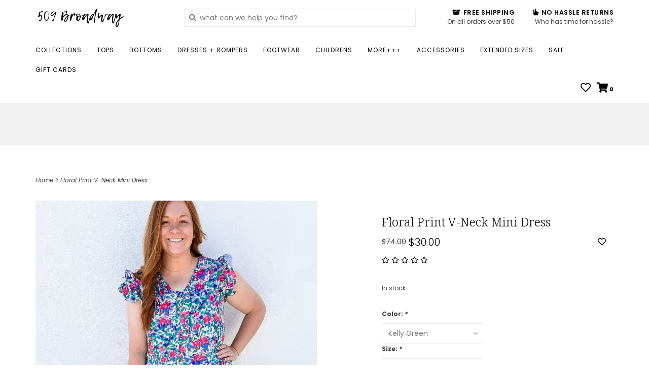

--- FILE ---
content_type: text/html;charset=utf-8
request_url: https://www.509broadway.com/floral-print-v-neck-mini-dress.html
body_size: 9533
content:
<!DOCTYPE html>
<!-- Austin Theme: v.1.2.6 NoAM -->
<!-- ************************** -->
<html lang="en">
  <head>
    <meta charset="utf-8"/>
<!-- [START] 'blocks/head.rain' -->
<!--

  (c) 2008-2026 Lightspeed Netherlands B.V.
  http://www.lightspeedhq.com
  Generated: 19-01-2026 @ 06:03:28

-->
<link rel="canonical" href="https://www.509broadway.com/floral-print-v-neck-mini-dress.html"/>
<link rel="alternate" href="https://www.509broadway.com/index.rss" type="application/rss+xml" title="New products"/>
<meta name="robots" content="noodp,noydir"/>
<meta property="og:url" content="https://www.509broadway.com/floral-print-v-neck-mini-dress.html?source=facebook"/>
<meta property="og:site_name" content="509 Broadway "/>
<meta property="og:title" content="Floral Print V-Neck Mini Dress"/>
<meta property="og:description" content="Shop NEW fashion trends on the go!  Our online boutique has the latest styles to freshen up your closet. Boutique tops, dresses, bottoms, and accessories always"/>
<meta property="og:image" content="https://cdn.shoplightspeed.com/shops/625434/files/55406571/509-broadway-floral-print-v-neck-mini-dress.jpg"/>
<script src="https://ajax.googleapis.com/ajax/libs/jquery/1.9.1/jquery.min.js"></script>
<script src="https://services.elfsight.com/lightspeed/assets/plugins/jquery.instashow.packaged.js"></script>
<script src="https://www.powr.io/powr.js?external-type=lightspeed"></script>
<!--[if lt IE 9]>
<script src="https://cdn.shoplightspeed.com/assets/html5shiv.js?2025-02-20"></script>
<![endif]-->
<!-- [END] 'blocks/head.rain' -->
    <title>Floral Print V-Neck Mini Dress - 509 Broadway </title>
    <meta name="description" content="Shop NEW fashion trends on the go!  Our online boutique has the latest styles to freshen up your closet. Boutique tops, dresses, bottoms, and accessories always" />
    <meta name="keywords" content="509, Broadway, Floral, Print, V-Neck, Mini, Dress, online boutique dress, online boutique dresses, boutique dress, boutique dresses, online boutique top, online boutique tops, boutique top, boutique tops, online boutique, boutique fashion, 509 Broadw" />
    <meta http-equiv="X-UA-Compatible" content="IE=edge">
    <meta name="viewport" content="width=device-width, initial-scale=1.0">
    <meta name="apple-mobile-web-app-capable" content="yes">
    <meta name="apple-mobile-web-app-status-bar-style" content="black">
    
    <link rel="shortcut icon" href="https://cdn.shoplightspeed.com/shops/625434/themes/8322/assets/favicon.ico?20251129163026?v1" type="image/x-icon" />
    <link rel="apple-touch-icon" sizes="180x180" href="https://cdn.shoplightspeed.com/shops/625434/themes/8322/assets/favicon.ico?20251129163026">
    
    <link href='//fonts.googleapis.com/css?family=Poppins:300,300i,400,400i,500,500i,600,600i,700,700i,800,800i' rel='stylesheet' type='text/css'>
    <link href='//fonts.googleapis.com/css?family=Noto%20Serif:300,300i,400,400i,500,500i,600,600i,700,700i,800,800i' rel='stylesheet' type='text/css'>
    <link href='//fonts.googleapis.com/css?family=Noto%20Serif:300,300i,400,400i,500,500i,600,600i,700,700i,800,800i' rel='stylesheet' type='text/css'>
    
    <!--<link rel="stylesheet" href="https://use.fontawesome.com/releases/v5.6.3/css/all.css" integrity="sha384-UHRtZLI+pbxtHCWp1t77Bi1L4ZtiqrqD80Kn4Z8NTSRyMA2Fd33n5dQ8lWUE00s/" crossorigin="anonymous">-->
    
    <link rel="stylesheet" href="https://use.fontawesome.com/releases/v5.15.4/css/all.css">
    
    <script src="https://cdn.shoplightspeed.com/assets/jquery-1-9-1.js?2025-02-20"></script>
    <script src="https://cdn.shoplightspeed.com/assets/jquery-ui-1-10-1.js?2025-02-20"></script>
    <script type="text/javascript" src="https://cdn.shoplightspeed.com/shops/625434/themes/8322/assets/slick.js?2026010215242120201207162957"></script>
    
    <link rel="stylesheet" href="https://cdn.shoplightspeed.com/shops/625434/themes/8322/assets/slick.css?2026010215242120201207162957"/>
    <link rel="stylesheet" href="https://cdn.shoplightspeed.com/shops/625434/themes/8322/assets/slick-theme.css?2026010215242120201207162957"/> 
    <link rel="stylesheet" href="https://cdn.shoplightspeed.com/shops/625434/themes/8322/assets/bootstrap.css?2026010215242120201207162957" />
    <link rel="stylesheet" href="https://cdn.shoplightspeed.com/shops/625434/themes/8322/assets/style.css?2026010215242120201207162957" />    
    <link rel="stylesheet" href="https://cdn.shoplightspeed.com/shops/625434/themes/8322/assets/settings.css?2026010215242120201207162957" />  
    <link rel="stylesheet" href="https://cdn.shoplightspeed.com/assets/gui-2-0.css?2025-02-20" />
    <link rel="stylesheet" href="https://cdn.shoplightspeed.com/assets/gui-responsive-2-0.css?2025-02-20" />   
    <link rel="stylesheet" href="https://cdn.shoplightspeed.com/shops/625434/themes/8322/assets/custom.css?2026010215242120201207162957" />
        
    <script type="text/javascript" src="https://cdn.shoplightspeed.com/shops/625434/themes/8322/assets/instafeed-min.js?2026010215242120201207162957"></script>
    <script type="text/javascript" src="https://cdn.shoplightspeed.com/shops/625434/themes/8322/assets/austin-instafeed.js?2026010215242120201207162957"></script>
   
    <script type="text/javascript" src="https://cdn.shoplightspeed.com/shops/625434/themes/8322/assets/global.js?2026010215242120201207162957"></script>
		<script type="text/javascript" src="https://cdn.shoplightspeed.com/shops/625434/themes/8322/assets/bootstrap.js?2026010215242120201207162957"></script>
    <script type="text/javascript" src="https://cdn.shoplightspeed.com/shops/625434/themes/8322/assets/jcarousel.js?2026010215242120201207162957"></script>
    <script type="text/javascript" src="https://cdn.shoplightspeed.com/assets/gui.js?2025-02-20"></script>
    <script type="text/javascript" src="https://cdn.shoplightspeed.com/assets/gui-responsive-2-0.js?2025-02-20"></script>
    <script type="text/javascript" src="https://cdn.shoplightspeed.com/shops/625434/themes/8322/assets/jquery-countdown-min.js?2026010215242120201207162957"></script>
    <script type="text/javascript" src="https://cdn.shoplightspeed.com/shops/625434/themes/8322/assets/jquery-cookie.js?2026010215242120201207162957"></script>
    <script type="text/javascript" src="https://cdn.shoplightspeed.com/shops/625434/themes/8322/assets/jquery-bpopup-min.js?2026010215242120201207162957"></script>
    
    <script type="text/javascript" src="https://cdn.shoplightspeed.com/shops/625434/themes/8322/assets/share42.js?2026010215242120201207162957"></script> 
        
    <!--[if lt IE 9]>
    <link rel="stylesheet" href="https://cdn.shoplightspeed.com/shops/625434/themes/8322/assets/style-ie.css?2026010215242120201207162957" />
    <![endif]-->
    <link rel="stylesheet" media="print" href="https://cdn.shoplightspeed.com/shops/625434/themes/8322/assets/print-min.css?2026010215242120201207162957" />
    
  </head>
  <body style="background: url('https://cdn.shoplightspeed.com/shops/625434/themes/8322/assets/background-main.png?2026010215242120201207162957') repeat top left;" class="body-main template-product">
    <script>
    	var shopUrl = 'https://www.509broadway.com/';
    </script>
    
        
    
<header>
      
  <div class="navigation container">
    <div class="logo-usp align">
      <ul class="burger vertical">
        <!--<i class="fas fa-bars"></i>-->
        <img src="https://cdn.shoplightspeed.com/themes/8322/assets/hamburger.png" width="25" alt="menu" />
      </ul>

              <div class="vertical logo col-sm-4 col-md-4 col-lg-3">
          <a href="https://www.509broadway.com/" title="509 Broadway | Stay Stylishly Caffeinated | Boutique Style for ALL seasons! ">
            <img src="https://cdn.shoplightspeed.com/shops/625434/themes/8322/assets/logo.png?20251129163026" alt="509 Broadway | Stay Stylishly Caffeinated | Boutique Style for ALL seasons! " />
          </a>
        </div>
            
            <div class="search-form vertical col-xs-12 col-sm-8 col-md-8 col-lg-5 hidden-xs">
        <form action="https://www.509broadway.com/search/" method="get" id="formSearch">
          <input type="text" name="q" autocomplete="off"  value="" placeholder="what can we help you find? "/>
          <span onclick="$('#formSearch').submit();" title="Search"></span>
          <span onclick="$('#formSearch').submit();" class="search-icon"><i class="fas fa-search"></i></span>
      	</form>                                                                                       			
      </div>
            
                  <div class="header-usp-wrap vertical col-xs-12 col-sm-6 col-md-4 col-lg-4 hidden-xs hidden-sm hidden-md">
                <div class="header-usp-1 col-xs-6">
          <span class="header-usp-title"><i class="fa fa-box-open"></i> Free Shipping</span>
          <span class="header-usp-subtext">On all orders over $50</span>
        </div>
                        <div class="header-usp-2 col-xs-6">
          <span class="header-usp-title"><i class="fa fa-hand-peace"></i> No hassle returns</span>
          <span class="header-usp-subtext">Who has time for hassle?</span>
        </div>
              </div>
                </div>
      
        <div class="primary-nav container left">
      <nav class="primary nonbounce desktop vertical left">
        <ul>
          <li class="item search-mobile visible-xs">
            <form action="https://www.509broadway.com/search/" method="get" id="menuSearchMobile">
              <input type="text" name="q" autocomplete="off"  value="" placeholder="what can we help you find? "/>
              <span onclick="$('#menuSearchMobile').submit();" title="Search"></span>
    				</form>
          </li>
                                         <li class="item sub">
            <a class="itemLink" href="https://www.509broadway.com/collections/" title="Collections">Collections</a>
                        <i class="icon-drop fas fa-angle-down"></i>
            <div class="subnav">
                              <div class="sub-cats">
                                    <ul class="subnavList">
                                        <!--<li class="item visible-xs">
                      <a class="itemLink" href="https://www.509broadway.com/collections/" title="Collections">All Collections</a>
                    </li>-->
                                         <li class="subitem">                
                      <a class="subitemLink" href="https://www.509broadway.com/collections/new/" title="NEW!">NEW!</a>
                                          </li>
                                                          </ul>
                </div>
							                          </div>
                      </li>
                     <li class="item sub">
            <a class="itemLink" href="https://www.509broadway.com/tops/" title="Tops">Tops</a>
                        <i class="icon-drop fas fa-angle-down"></i>
            <div class="subnav">
                              <div class="sub-cats">
                                    <ul class="subnavList">
                                        <!--<li class="item visible-xs">
                      <a class="itemLink" href="https://www.509broadway.com/tops/" title="Tops">All Tops</a>
                    </li>-->
                                         <li class="subitem">                
                      <a class="subitemLink" href="https://www.509broadway.com/tops/fashion-tops/" title="Fashion Tops">Fashion Tops</a>
                                          </li>
                                         <li class="subitem">                
                      <a class="subitemLink" href="https://www.509broadway.com/tops/graphic-tees/" title="Graphic Tees">Graphic Tees</a>
                                          </li>
                                         <li class="subitem">                
                      <a class="subitemLink" href="https://www.509broadway.com/tops/sweaters-cardigans/" title="Sweaters + Cardigans">Sweaters + Cardigans</a>
                                          </li>
                                         <li class="subitem">                
                      <a class="subitemLink" href="https://www.509broadway.com/tops/outerwear/" title="Outerwear">Outerwear</a>
                       
                      <i class="icon-drop fas fa-angle-down"></i>
                      <div class="subnav visible-xs">
                      	<ul class="subnavList">
                                                    <!--<li class="item visible-xs">
                            <a class="itemLink" href="https://www.509broadway.com/tops/outerwear/" title="Outerwear">All Outerwear</a>
                          </li>-->
                                                                               <li class="subitem">                
                            <a class="subitemLink" href="https://www.509broadway.com/tops/outerwear/jackets/" title="Jackets">Jackets</a>
                          </li>
                                                     <li class="subitem">                
                            <a class="subitemLink" href="https://www.509broadway.com/tops/outerwear/kimonos/" title="Kimonos">Kimonos</a>
                          </li>
                                                     <li class="subitem">                
                            <a class="subitemLink" href="https://www.509broadway.com/tops/outerwear/pullover-sweatshirt/" title="Pullover/Sweatshirt">Pullover/Sweatshirt</a>
                          </li>
                                                                            </ul>
                      </div>
                                          </li>
                                         <li class="subitem">                
                      <a class="subitemLink" href="https://www.509broadway.com/tops/basics/" title="Basics">Basics</a>
                                          </li>
                                         <li class="subitem">                
                      <a class="subitemLink" href="https://www.509broadway.com/tops/tanks-camis-bralettes/" title="Tanks + Camis + Bralettes">Tanks + Camis + Bralettes</a>
                                          </li>
                                                          </ul>
                </div>
							                          </div>
                      </li>
                     <li class="item sub">
            <a class="itemLink" href="https://www.509broadway.com/bottoms/" title="Bottoms">Bottoms</a>
                        <i class="icon-drop fas fa-angle-down"></i>
            <div class="subnav">
                              <div class="sub-cats">
                                    <ul class="subnavList">
                                        <!--<li class="item visible-xs">
                      <a class="itemLink" href="https://www.509broadway.com/bottoms/" title="Bottoms">All Bottoms</a>
                    </li>-->
                                         <li class="subitem">                
                      <a class="subitemLink" href="https://www.509broadway.com/bottoms/denim/" title="Denim">Denim</a>
                                          </li>
                                         <li class="subitem">                
                      <a class="subitemLink" href="https://www.509broadway.com/bottoms/shorts/" title="Shorts">Shorts</a>
                                          </li>
                                         <li class="subitem">                
                      <a class="subitemLink" href="https://www.509broadway.com/bottoms/everything-else/" title="Everything Else">Everything Else</a>
                                          </li>
                                         <li class="subitem">                
                      <a class="subitemLink" href="https://www.509broadway.com/bottoms/loungewear/" title="Loungewear">Loungewear</a>
                                          </li>
                                                          </ul>
                </div>
							                          </div>
                      </li>
                     <li class="item sub">
            <a class="itemLink" href="https://www.509broadway.com/dresses-rompers/" title="Dresses + Rompers">Dresses + Rompers</a>
                        <i class="icon-drop fas fa-angle-down"></i>
            <div class="subnav">
                              <div class="sub-cats">
                                    <ul class="subnavList">
                                        <!--<li class="item visible-xs">
                      <a class="itemLink" href="https://www.509broadway.com/dresses-rompers/" title="Dresses + Rompers">All Dresses + Rompers</a>
                    </li>-->
                                         <li class="subitem">                
                      <a class="subitemLink" href="https://www.509broadway.com/dresses-rompers/dresses/" title="Dresses">Dresses</a>
                                          </li>
                                         <li class="subitem">                
                      <a class="subitemLink" href="https://www.509broadway.com/dresses-rompers/rompers-jumpsuits/" title="Rompers/Jumpsuits">Rompers/Jumpsuits</a>
                                          </li>
                                                          </ul>
                </div>
							                          </div>
                      </li>
                     <li class="item sub">
            <a class="itemLink" href="https://www.509broadway.com/footwear/" title="Footwear">Footwear</a>
                        <i class="icon-drop fas fa-angle-down"></i>
            <div class="subnav">
                              <div class="sub-cats">
                                    <ul class="subnavList">
                                        <!--<li class="item visible-xs">
                      <a class="itemLink" href="https://www.509broadway.com/footwear/" title="Footwear">All Footwear</a>
                    </li>-->
                                         <li class="subitem">                
                      <a class="subitemLink" href="https://www.509broadway.com/footwear/booties/" title="Booties">Booties</a>
                                          </li>
                                         <li class="subitem">                
                      <a class="subitemLink" href="https://www.509broadway.com/footwear/dressy/" title="Dressy">Dressy</a>
                                          </li>
                                         <li class="subitem">                
                      <a class="subitemLink" href="https://www.509broadway.com/footwear/casual/" title="Casual">Casual</a>
                                          </li>
                                         <li class="subitem">                
                      <a class="subitemLink" href="https://www.509broadway.com/footwear/sandals/" title="Sandals">Sandals</a>
                                          </li>
                                                          </ul>
                </div>
							                          </div>
                      </li>
                     <li class="item sub">
            <a class="itemLink" href="https://www.509broadway.com/childrens/" title="Childrens">Childrens</a>
                        <i class="icon-drop fas fa-angle-down"></i>
            <div class="subnav">
                              <div class="sub-cats">
                                    <ul class="subnavList">
                                        <!--<li class="item visible-xs">
                      <a class="itemLink" href="https://www.509broadway.com/childrens/" title="Childrens">All Childrens</a>
                    </li>-->
                                         <li class="subitem">                
                      <a class="subitemLink" href="https://www.509broadway.com/childrens/girls/" title="Girls">Girls</a>
                       
                      <i class="icon-drop fas fa-angle-down"></i>
                      <div class="subnav visible-xs">
                      	<ul class="subnavList">
                                                    <!--<li class="item visible-xs">
                            <a class="itemLink" href="https://www.509broadway.com/childrens/girls/" title="Girls">All Girls</a>
                          </li>-->
                                                                               <li class="subitem">                
                            <a class="subitemLink" href="https://www.509broadway.com/childrens/girls/girls-clothing/" title="Girls Clothing">Girls Clothing</a>
                          </li>
                                                     <li class="subitem">                
                            <a class="subitemLink" href="https://www.509broadway.com/childrens/girls/girls-accessories/" title="Girls Accessories">Girls Accessories</a>
                          </li>
                                                                            </ul>
                      </div>
                                          </li>
                                         <li class="subitem">                
                      <a class="subitemLink" href="https://www.509broadway.com/childrens/baby/" title="Baby">Baby</a>
                       
                      <i class="icon-drop fas fa-angle-down"></i>
                      <div class="subnav visible-xs">
                      	<ul class="subnavList">
                                                    <!--<li class="item visible-xs">
                            <a class="itemLink" href="https://www.509broadway.com/childrens/baby/" title="Baby">All Baby</a>
                          </li>-->
                                                                               <li class="subitem">                
                            <a class="subitemLink" href="https://www.509broadway.com/childrens/baby/baby-clothing/" title="Baby Clothing">Baby Clothing</a>
                          </li>
                                                     <li class="subitem">                
                            <a class="subitemLink" href="https://www.509broadway.com/childrens/baby/baby-accessories/" title="Baby Accessories">Baby Accessories</a>
                          </li>
                                                                            </ul>
                      </div>
                                          </li>
                                         <li class="subitem">                
                      <a class="subitemLink" href="https://www.509broadway.com/childrens/toys/" title="Toys">Toys</a>
                                          </li>
                                         <li class="subitem">                
                      <a class="subitemLink" href="https://www.509broadway.com/childrens/books/" title="Books">Books</a>
                                          </li>
                                         <li class="subitem">                
                      <a class="subitemLink" href="https://www.509broadway.com/childrens/warmies/" title="Warmies">Warmies</a>
                                          </li>
                                                          </ul>
                </div>
							                          </div>
                      </li>
                     <li class="item sub">
            <a class="itemLink" href="https://www.509broadway.com/more/" title="More+++">More+++</a>
                        <i class="icon-drop fas fa-angle-down"></i>
            <div class="subnav">
                              <div class="sub-cats">
                                    <ul class="subnavList">
                                        <!--<li class="item visible-xs">
                      <a class="itemLink" href="https://www.509broadway.com/more/" title="More+++">All More+++</a>
                    </li>-->
                                         <li class="subitem">                
                      <a class="subitemLink" href="https://www.509broadway.com/more/drinkware/" title="Drinkware">Drinkware</a>
                                          </li>
                                         <li class="subitem">                
                      <a class="subitemLink" href="https://www.509broadway.com/more/books-stationary/" title="Books/Stationary">Books/Stationary</a>
                                          </li>
                                         <li class="subitem">                
                      <a class="subitemLink" href="https://www.509broadway.com/more/candles/" title="Candles">Candles</a>
                                          </li>
                                         <li class="subitem">                
                      <a class="subitemLink" href="https://www.509broadway.com/more/bath-beauty/" title="Bath/Beauty">Bath/Beauty</a>
                                          </li>
                                         <li class="subitem">                
                      <a class="subitemLink" href="https://www.509broadway.com/more/coffee-tea/" title="Coffee + Tea">Coffee + Tea</a>
                                          </li>
                                         <li class="subitem">                
                      <a class="subitemLink" href="https://www.509broadway.com/more/gift/" title="Gift">Gift</a>
                                          </li>
                                         <li class="subitem">                
                      <a class="subitemLink" href="https://www.509broadway.com/more/home-decor/" title="Home + Decor">Home + Decor</a>
                                          </li>
                                                          </ul>
                </div>
							                          </div>
                      </li>
                     <li class="item sub">
            <a class="itemLink" href="https://www.509broadway.com/accessories/" title="Accessories">Accessories</a>
                        <i class="icon-drop fas fa-angle-down"></i>
            <div class="subnav">
                              <div class="sub-cats">
                                    <ul class="subnavList">
                                        <!--<li class="item visible-xs">
                      <a class="itemLink" href="https://www.509broadway.com/accessories/" title="Accessories">All Accessories</a>
                    </li>-->
                                         <li class="subitem">                
                      <a class="subitemLink" href="https://www.509broadway.com/accessories/cold-weather-gear/" title="Cold Weather Gear">Cold Weather Gear</a>
                                          </li>
                                         <li class="subitem">                
                      <a class="subitemLink" href="https://www.509broadway.com/accessories/hats/" title="Hats">Hats</a>
                                          </li>
                                         <li class="subitem">                
                      <a class="subitemLink" href="https://www.509broadway.com/accessories/phone/" title="Phone">Phone</a>
                                          </li>
                                         <li class="subitem">                
                      <a class="subitemLink" href="https://www.509broadway.com/accessories/belts/" title="Belts">Belts</a>
                                          </li>
                                         <li class="subitem">                
                      <a class="subitemLink" href="https://www.509broadway.com/accessories/bags/" title="Bags">Bags</a>
                                          </li>
                                         <li class="subitem">                
                      <a class="subitemLink" href="https://www.509broadway.com/accessories/wallets-clutches/" title="Wallets + Clutches">Wallets + Clutches</a>
                                          </li>
                                         <li class="subitem">                
                      <a class="subitemLink" href="https://www.509broadway.com/accessories/hair/" title="Hair">Hair</a>
                                          </li>
                                                          </ul>
                </div>
							                          </div>
                      </li>
                     <li class="item">
            <a class="itemLink" href="https://www.509broadway.com/extended-sizes/" title="Extended Sizes">Extended Sizes</a>
                      </li>
                     <li class="item sub">
            <a class="itemLink" href="https://www.509broadway.com/sale/" title="Sale">Sale</a>
                        <i class="icon-drop fas fa-angle-down"></i>
            <div class="subnav">
                              <div class="sub-cats">
                                    <ul class="subnavList">
                                        <!--<li class="item visible-xs">
                      <a class="itemLink" href="https://www.509broadway.com/sale/" title="Sale">All Sale</a>
                    </li>-->
                                         <li class="subitem">                
                      <a class="subitemLink" href="https://www.509broadway.com/sale/last-chance-20-off/" title="Last Chance 20% Off">Last Chance 20% Off</a>
                       
                      <i class="icon-drop fas fa-angle-down"></i>
                      <div class="subnav visible-xs">
                      	<ul class="subnavList">
                                                    <!--<li class="item visible-xs">
                            <a class="itemLink" href="https://www.509broadway.com/sale/last-chance-20-off/" title="Last Chance 20% Off">All Last Chance 20% Off</a>
                          </li>-->
                                                                               <li class="subitem">                
                            <a class="subitemLink" href="https://www.509broadway.com/sale/last-chance-20-off/small/" title="Small">Small</a>
                          </li>
                                                     <li class="subitem">                
                            <a class="subitemLink" href="https://www.509broadway.com/sale/last-chance-20-off/medium/" title="Medium">Medium</a>
                          </li>
                                                     <li class="subitem">                
                            <a class="subitemLink" href="https://www.509broadway.com/sale/last-chance-20-off/large/" title="Large">Large</a>
                          </li>
                                                     <li class="subitem">                
                            <a class="subitemLink" href="https://www.509broadway.com/sale/last-chance-20-off/xl-3xl/" title="XL-3XL">XL-3XL</a>
                          </li>
                                                                            </ul>
                      </div>
                                          </li>
                                         <li class="subitem">                
                      <a class="subitemLink" href="https://www.509broadway.com/sale/sale-tops/" title="Sale Tops">Sale Tops</a>
                                          </li>
                                         <li class="subitem">                
                      <a class="subitemLink" href="https://www.509broadway.com/sale/sale-shoes/" title="Sale Shoes">Sale Shoes</a>
                                          </li>
                                         <li class="subitem">                
                      <a class="subitemLink" href="https://www.509broadway.com/sale/sale-bottoms/" title="Sale Bottoms">Sale Bottoms</a>
                                          </li>
                                         <li class="subitem">                
                      <a class="subitemLink" href="https://www.509broadway.com/sale/sale-dresses/" title="Sale Dresses">Sale Dresses</a>
                                          </li>
                                         <li class="subitem">                
                      <a class="subitemLink" href="https://www.509broadway.com/sale/sale-bags-wallets/" title="Sale Bags + Wallets">Sale Bags + Wallets</a>
                                          </li>
                                         <li class="subitem">                
                      <a class="subitemLink" href="https://www.509broadway.com/sale/sale-jumpsuits-rompers/" title="Sale Jumpsuits/Rompers">Sale Jumpsuits/Rompers</a>
                                          </li>
                                         <li class="subitem">                
                      <a class="subitemLink" href="https://www.509broadway.com/sale/sale-extras/" title="Sale Extras">Sale Extras</a>
                                          </li>
                                         <li class="subitem">                
                      <a class="subitemLink" href="https://www.509broadway.com/sale/childrens-sale/" title="Children&#039;s Sale">Children&#039;s Sale</a>
                                          </li>
                                                          </ul>
                </div>
							                          </div>
                      </li>
                                                            <li class="item">
            <a class="itemLink" href="https://www.509broadway.com/buy-gift-card/" title="Gift cards">Gift cards</a>
          </li>
                            </ul>
        <i class="icon-remove fas fa-times"></i>
      </nav>
       

      <div class="cart-acct-wrap right">
              <ul class="cart-acct"> 
                              <li>
            <a href="https://www.509broadway.com/account/wishlist/" title="My wishlist" class="my-wishlist">
              <i class="far fa-heart"></i>
            </a>
          </li>
                    <li>
            <a href="https://www.509broadway.com/cart/" title="Cart" class="cart"> 
              <i class="fas fa-shopping-cart"></i><span class="bag-count">0</span>
            </a>
          </li>
        </ul>
              </div>
    </div>
        
  </div>
              <div class="header-usp-wrap-mobile hidden-lg text-center">
                <div class="header-usp-1 col-xs-6">
          <span class="header-usp-title"><i class="fa fa-box-open"></i> Free Shipping</span>
          <span class="header-usp-subtext">On all orders over $50</span>
        </div>
                        <div class="header-usp-2 col-xs-6">
          <span class="header-usp-title"><i class="fa fa-hand-peace"></i> No hassle returns</span>
          <span class="header-usp-subtext">Who has time for hassle?</span>
        </div>
              </div>
              </header>

<div class="search-form mobile visible-xs">
  <div class="container">
    <form action="https://www.509broadway.com/search/" method="get" id="formSearchMobile">
      <input type="text" name="q" autocomplete="off"  value="" placeholder="what can we help you find? "/>
      <span onclick="$('#formSearchMobile').submit();" title="Search"></span>
      <span class="search-icon"><i class="fas fa-search"></i></span>
    </form>                                                                                       </div>
</div>
    
<div itemscope itemtype="http://schema.org/BreadcrumbList">
	<div itemprop="itemListElement" itemscope itemtype="http://schema.org/ListItem">
    <a itemprop="item" href="https://www.509broadway.com/"><span itemprop="name" content="Home"></span></a>
    <meta itemprop="position" content="1" />
  </div>
    	<div itemprop="itemListElement" itemscope itemtype="http://schema.org/ListItem">
      <a itemprop="item" href="https://www.509broadway.com/floral-print-v-neck-mini-dress.html"><span itemprop="name" content="Floral Print V-Neck Mini Dress"></span></a>
      <meta itemprop="position" content="2" />
    </div>
  </div>

<div itemscope itemtype="https://schema.org/Product">
 <meta itemprop="name" content="509 Broadway Floral Print V-Neck Mini Dress">
 <meta itemprop="url" content="https://www.509broadway.com/floral-print-v-neck-mini-dress.html">
 <meta itemprop="brand" content="509 Broadway" />  <meta itemprop="image" content="https://cdn.shoplightspeed.com/shops/625434/files/55406571/300x250x2/509-broadway-floral-print-v-neck-mini-dress.jpg" /> 
    <div itemprop="offers" itemscope itemtype="https://schema.org/Offer">
 <meta itemprop="priceCurrency" content="USD">
 <meta itemprop="price" content="30.00" />
 <meta itemprop="itemCondition" itemtype="https://schema.org/OfferItemCondition" content="https://schema.org/NewCondition"/>
 	 <meta itemprop="availability" content="https://schema.org/InStock"/>
 <meta itemprop="inventoryLevel" content="1" />
  <meta itemprop="url" content="https://www.509broadway.com/floral-print-v-neck-mini-dress.html" /> </div>
  </div>
    
    <div class="wrapper">
                              	
<div class="promo-banner text-center">
        <div class="container">
      <div class="promo-content">
        <h2></h2>
        <span></span>
              </div>
  	</div>
    </div>
            <div class="container content">
                <div class="product-header row">
  <div class="breadcrumbs col-sm-6 col-md-6 ">
    <a href="https://www.509broadway.com/" title="Home">Home</a>

        > <a href="https://www.509broadway.com/floral-print-v-neck-mini-dress.html">Floral Print V-Neck Mini Dress</a>
    	</div> 
</div>
<div class="product-wrap row">
  <div class="product-img col-sm-6 col-md-6">
    <div class="zoombox enabled">
      <div class="images"> 
       
                <a class="zoom first" data-image-id="55406571">             
                                	            <img src="https://cdn.shoplightspeed.com/shops/625434/files/55406571/800x1024x1/509-broadway-floral-print-v-neck-mini-dress.jpg" alt="509 Broadway Floral Print V-Neck Mini Dress">                              </a> 
                <a class="zoom" data-image-id="55406572">             
                                	            <img src="https://cdn.shoplightspeed.com/shops/625434/files/55406572/800x1024x1/509-broadway-floral-print-v-neck-mini-dress.jpg" alt="509 Broadway Floral Print V-Neck Mini Dress">                              </a> 
                <a class="zoom" data-image-id="55406575">             
                                	            <img src="https://cdn.shoplightspeed.com/shops/625434/files/55406575/800x1024x1/509-broadway-floral-print-v-neck-mini-dress.jpg" alt="509 Broadway Floral Print V-Neck Mini Dress">                              </a> 
                <a class="zoom" data-image-id="55406578">             
                                	            <img src="https://cdn.shoplightspeed.com/shops/625434/files/55406578/800x1024x1/509-broadway-floral-print-v-neck-mini-dress.jpg" alt="509 Broadway Floral Print V-Neck Mini Dress">                              </a> 
              </div>
      
      <div class="thumbs row">
                <div class="col-xs-3 col-sm-4 col-md-4">
          <a data-image-id="55406571">
                                      	              <img src="https://cdn.shoplightspeed.com/shops/625434/files/55406571/156x230x1/509-broadway-floral-print-v-neck-mini-dress.jpg" alt="509 Broadway Floral Print V-Neck Mini Dress" title="509 Broadway Floral Print V-Neck Mini Dress"/>                                    </a>
        </div>
                <div class="col-xs-3 col-sm-4 col-md-4">
          <a data-image-id="55406572">
                                      	              <img src="https://cdn.shoplightspeed.com/shops/625434/files/55406572/156x230x1/509-broadway-floral-print-v-neck-mini-dress.jpg" alt="509 Broadway Floral Print V-Neck Mini Dress" title="509 Broadway Floral Print V-Neck Mini Dress"/>                                    </a>
        </div>
                <div class="col-xs-3 col-sm-4 col-md-4">
          <a data-image-id="55406575">
                                      	              <img src="https://cdn.shoplightspeed.com/shops/625434/files/55406575/156x230x1/509-broadway-floral-print-v-neck-mini-dress.jpg" alt="509 Broadway Floral Print V-Neck Mini Dress" title="509 Broadway Floral Print V-Neck Mini Dress"/>                                    </a>
        </div>
                <div class="col-xs-3 col-sm-4 col-md-4">
          <a data-image-id="55406578">
                                      	              <img src="https://cdn.shoplightspeed.com/shops/625434/files/55406578/156x230x1/509-broadway-floral-print-v-neck-mini-dress.jpg" alt="509 Broadway Floral Print V-Neck Mini Dress" title="509 Broadway Floral Print V-Neck Mini Dress"/>                                    </a>
        </div>
              </div>  
    </div>
  </div>
 
  <div class="product-info col-sm-6 col-md-5 col-md-offset-1">
    <div class="page-title row">
      <div class="col-xs-12">
        <h1 class="product-page">          Floral Print V-Neck Mini Dress </h1> 
      </div> 
    </div>
      
    
      
      <div class="product-price row">
        <div id="price-wrap" class="price-wrap col-xs-9"> 
                    <span class="old-price">$74.00</span>
                    <span class="price" style="line-height: 30px;">$30.00
                       
                 	</div>
        <div class="product-wishlist col-xs-3 text-right">
        	<a href="https://www.509broadway.com/account/wishlistAdd/57197767/?variant_id=94749028" title="Add to wishlist"><i class="far fa-heart"></i></a>
        </div>
      </div>
            <div class="product-reviews row">
        <div class="col-xs-12 reviews-wrap">
          <div class="stars">
                          <i class="far fa-star"></i>
              <i class="far fa-star"></i>
              <i class="far fa-star"></i>
              <i class="far fa-star"></i>
              <i class="far fa-star"></i>
                      </div>
          
                  </div>
      </div>
                  	          <div class="availability">
                                        <span class="in-stock">In stock</span>
                                      </div>
              <form class="product-form" action="https://www.509broadway.com/cart/add/94749028/" id=
          "product_configure_form" method="post">
                <div class="product-option row">
          <div class="col-md-12">
            <input type="hidden" name="bundle_id" id="product_configure_bundle_id" value="">
<div class="product-configure">
  <div class="product-configure-options" aria-label="Select an option of the product. This will reload the page to show the new option." role="region">
    <div class="product-configure-options-option">
      <label for="product_configure_option_color">Color: <em aria-hidden="true">*</em></label>
      <select name="matrix[color]" id="product_configure_option_color" onchange="document.getElementById('product_configure_form').action = 'https://www.509broadway.com/product/matrix/57197767/'; document.getElementById('product_configure_form').submit();" aria-required="true">
        <option value="Kelly+Green" selected="selected">Kelly Green</option>
      </select>
      <div class="product-configure-clear"></div>
    </div>
    <div class="product-configure-options-option">
      <label for="product_configure_option_size">Size: <em aria-hidden="true">*</em></label>
      <select name="matrix[size]" id="product_configure_option_size" onchange="document.getElementById('product_configure_form').action = 'https://www.509broadway.com/product/matrix/57197767/'; document.getElementById('product_configure_form').submit();" aria-required="true">
        <option value="Medium" selected="selected">Medium</option>
        <option value="Large">Large</option>
      </select>
      <div class="product-configure-clear"></div>
    </div>
  </div>
<input type="hidden" name="matrix_non_exists" value="">
</div>

          </div>
        </div>
        
                        
        <div class="add-cart row">
          <div class="cart col-sm-12"> 
            <div class="cart">
                            <input type="text" name="quantity" value="1" />
              <div class="change">
                <a href="javascript:;" onclick="updateQuantity('up');" class="up">+</a>
                <a href="javascript:;" onclick="updateQuantity('down');" class="down">-</a>
              </div>
              <a href="javascript:;" onclick="$('#product_configure_form').submit();" class="btn" title="Add to cart" >
                <span>Add to cart</span>
              </a>
                          </div>
          </div>
        </div>
      </form>
                  <div class="product-usp-wrap row">
        <div class="product-usp-1 col-xs-6">
          <span class="product-usp-title"><i class="fa fa-shipping-fast"></i> Ship it today?</span>
          <span class="product-usp-subtext">Order by 1:00pm, Mon-Fri</span>
        </div>
        <div class="product-usp-2 col-xs-6">
          <span class="product-usp-title"><i class="fa fa-shopping-bag"></i> Free sameday pickup</span>
          <span class="product-usp-subtext">Order by 4pm, Mon-Sat</span>
        </div>
      </div>
                

    <div class="product-tabs row">
      <div class="tabs col-xs-12">
        <ul>
          <li class="active information"><a rel="info" href="#">Details</a></li>
          <li class="reviews"><a rel="reviews" href="#">Reviews <small>(0)</small></a></li>                    <li class="size-guides"><a rel="size-guides" href="#">Size guide</a></li>        </ul>
      </div>                    
      <div class="tabsPages">
        <div class="page info active">
                  
          
                    <div class="clearfix"></div>
          
          
          
                    
        </div>
        
        <div class="page reviews">
                    
          <div class="bottom">
            <div class="right">
              <a href="https://www.509broadway.com/account/review/57197767/">+ Add your review</a>
            </div>
                      </div>          
        </div>
        
        <div class="page size-guides">
          <div class="size-guide-content"></div>
        </div>
        
      </div>
    </div>
        <div class="cs-widget row">
      <div class="col-xs-12">
        <div class="cs-widget-wrap">
          <div class="cs-widget-top align">
            <div class="cs-widget-icon vertical col-xs-2 text-center"><img src="https://cdn.shoplightspeed.com/shops/625434/themes/8322/assets/customer-serv.png?20251129163026" alt="Ho Hassle Returns" /></div>
            <div class="cs-widget-text vertical col-xs-10">
              <h5>Ho Hassle Returns</h5>
              <span>Not happy with your purchase? Ship it back to us for a refund.</span>
            </div>
          </div>
          <div class="cs-widget-bottom">
            <span>Have questions? <a href="/service">Chat with an expert now <i class="fas fa-angle-right"></i></a></span>
          </div>
        </div>
      </div>
    </div>
      </div>
</div>
<div class="product-actions row">
    <div class="social-media col-xs-12 col-sm-4">
    <div class="share42init"  data-url="https://www.509broadway.com/floral-print-v-neck-mini-dress.html" data-image="https://cdn.shoplightspeed.com/shops/625434/files/55406571/300x250x2/509-broadway-floral-print-v-neck-mini-dress.jpg" ></div>
  </div>
    <div class="col-sm-8 col-xs-12 text-right">
    <div class="tags-actions">      
      <div class="actions right">
        <a href="https://www.509broadway.com/account/wishlistAdd/57197767/?variant_id=94749028" title="Add to wishlist">Add to wishlist</a> / 
        <a href="https://www.509broadway.com/compare/add/94749028/" title="Add to comparison">
          Add to comparison
        </a>
              </div>
          </div>
  </div>    
</div> 

   
  


<script src="https://cdn.shoplightspeed.com/shops/625434/themes/8322/assets/jquery-zoom-min.js?2026010215242120201207162957" type="text/javascript"></script><script type="text/javascript">
function updateQuantity(way){
    var quantity = parseInt($('.cart input').val());

    if (way == 'up'){
        if (quantity < 1){
            quantity++;
        } else {
            quantity = 1;
        }
    } else {
        if (quantity > 1){
            quantity--;
        } else {
            quantity = 1;
        }
    }

    $('.cart input').val(quantity);
}
</script>
<script type="text/javascript">
		var sizeGuideUrl = 'size-guides';
    if (location.protocol == 'https:') {
      shopUrl = shopUrl.replace('http:', 'https:');
    }
    $.get(shopUrl + 'service/' + sizeGuideUrl + '?format=json', function(data) {
      $('.tabsPages .size-guides .size-guide-content').html(data.textpage.content);
    });
</script>

<!-- Klaviyo browse activity: https://help.klaviyo.com/hc/en-us/articles/115005082927 -->
      </div>
      
      

<div id="footerNewsletter" class="footer-newsletter">
  <div class="container">
    <div class="newsletter-wrap row align">
      <div class="col-xs-12 col-md-6 vertical">
        <span class="title">Stay stylishly caffeinated and Sign up for our newsletter</span>
      </div>
      <div class="col-xs-12 col-md-6 vertical">
        <form id="formNewsletterBottom" action="https://www.509broadway.com/account/newsletter/" method="post">
          <input type="hidden" name="key" value="9a9139e97be784c19ff9c3112bf72464" />
          <input type="text" name="email" id="formNewsletterEmail" value="" placeholder="E-mail"/>
          <a class="btn" href="#" onclick="$('#formNewsletterBottom').submit(); return false;" title="Subscribe" ><span>Subscribe</span></a>
        </form>
      </div>
    </div>
  </div>
</div>

<footer>
  <div class="container">
    <div class="align footer-main row">
      <div class="links col-xs-12 col-sm-7 col-md-8 vertical">
        <div class="links-head first col-xs-12 col-sm-4 col-md-3">
            <label class="footercollapse" for="_1">
                            <h4>Customer service</h4>
                            <i class="fas fa-angle-down"></i>
          	</label>
            <input class="footercollapse_input hidden-md hidden-lg hidden-sm" id="_1" type="checkbox">
            <div class="list">
              <ul class="no-underline no-list-style">
                                <li><a href="https://www.509broadway.com/service/#faq">FAQ</a></li>    
                                  <li><a href="https://www.509broadway.com/service/about/" title=" The 509 Broadway Story " > The 509 Broadway Story </a>
                  </li>
                                    <li><a href="https://www.509broadway.com/service/general-terms-conditions/" title="General terms &amp; conditions" >General terms &amp; conditions</a>
                  </li>
                                    <li><a href="https://www.509broadway.com/service/privacy-policy/" title="Privacy policy" >Privacy policy</a>
                  </li>
                                    <li><a href="https://www.509broadway.com/service/payment-methods/" title="Payment methods" >Payment methods</a>
                  </li>
                                    <li><a href="https://www.509broadway.com/service/shipping-returns/" title="Shipping &amp; returns" >Shipping &amp; returns</a>
                  </li>
                                    <li><a href="https://www.509broadway.com/service/store-hours/" title="Store Hours" >Store Hours</a>
                  </li>
                                    <li><a href="https://www.509broadway.com/service/contact-us/" title="Contact Us" >Contact Us</a>
                  </li>
                                    <li><a href="https://www.509broadway.com/service/special-events/" title="Special Events" >Special Events</a>
                  </li>
                                    <li><a href="https://www.509broadway.com/service/menu/" title="MENU" >MENU</a>
                  </li>
                                                </ul>
            </div> 
        </div>     
				        <div class="links-head col-xs-12 col-sm-4 col-md-3">
      		<label class="footercollapse" for="_2">
                          	<h4>Products</h4>
                            <i class="fas fa-angle-down"></i>
          </label>
                <input class="footercollapse_input hidden-md hidden-lg hidden-sm" id="_2" type="checkbox">
                <div class="list">
          <ul>
                        <li><a href="https://www.509broadway.com/collection/" title="All products">All products</a></li>
            <li><a href="https://www.509broadway.com/collection/?sort=newest" title="New products">New products</a></li>
            <li><a href="https://www.509broadway.com/collection/offers/" title="Sales">Sales</a></li>
                                                <li><a href="https://www.509broadway.com/index.rss" title="RSS feed">RSS feed</a></li>
                    </ul>
        </div>
        </div>
				        <div class="links-head col-xs-12 col-sm-4 col-md-3">
          <label class="footercollapse" for="_3">
            	  
            	<h4>My account</h4>
                            <i class="fas fa-angle-down"></i>
          </label>
          <input class="footercollapse_input hidden-md hidden-lg hidden-sm" id="_3" type="checkbox">
          <div class="list">
          <ul>
                                    <li><a href="https://www.509broadway.com/account/" title="Register">Register</a></li>
                        <li><a href="https://www.509broadway.com/account/orders/" title="My orders">My orders</a></li>
                        <li><a href="https://www.509broadway.com/account/wishlist/" title="My wishlist">My wishlist</a></li>
                                  </ul>
        </div>
        </div>
        <div class="links-head col-xs-12 hidden-sm col-md-3">
             <label class="footercollapse" for="_4">
                
               <h4>Get in touch</h4>
                               <i class="fas fa-angle-down"></i>	
          	 </label>
             <input class="footercollapse_input hidden-md hidden-lg hidden-sm" id="_4" type="checkbox">
            <div class="list">
              <div class="contact">
                <ul>
                                                          <li><a href="tel:308.882.5090"><i class="fas fa-phone"></i> 308.882.5090</a></li>
                                       
                                          <li><a href="/cdn-cgi/l/email-protection#5023313c35231065606932223f31342731297e333f3d" title="Email"><span class="__cf_email__" data-cfemail="d0a3b1bcb5a390e5e0e9b2a2bfb1b4a7b1a9feb3bfbd">[email&#160;protected]</span></a></li>
                                                                      </ul>
              </div>
          </div>
        </div>
              	<div class="payments row col-sm-12">
                    <a href="https://www.509broadway.com/service/payment-methods/" title="Payment methods">
            <img src="https://cdn.shoplightspeed.com/assets/icon-payment-creditcard.png?2025-02-20" alt="Credit Card" />
          </a>
                    <a href="https://www.509broadway.com/service/payment-methods/" title="Payment methods">
            <img src="https://cdn.shoplightspeed.com/assets/icon-payment-paypal.png?2025-02-20" alt="PayPal" />
          </a>
                    <a href="https://www.509broadway.com/service/payment-methods/" title="Payment methods">
            <img src="https://cdn.shoplightspeed.com/assets/icon-payment-mastercard.png?2025-02-20" alt="MasterCard" />
          </a>
                    <a href="https://www.509broadway.com/service/payment-methods/" title="Payment methods">
            <img src="https://cdn.shoplightspeed.com/assets/icon-payment-visa.png?2025-02-20" alt="Visa" />
          </a>
                    <a href="https://www.509broadway.com/service/payment-methods/" title="Payment methods">
            <img src="https://cdn.shoplightspeed.com/assets/icon-payment-americanexpress.png?2025-02-20" alt="American Express" />
          </a>
                    <a href="https://www.509broadway.com/service/payment-methods/" title="Payment methods">
            <img src="https://cdn.shoplightspeed.com/assets/icon-payment-discover.png?2025-02-20" alt="Discover Card" />
          </a>
                  </div>
              </div>
      <div class="footer-contact vertical col-xs-12 col-sm-5 col-md-4">
        <h3>Need some help?</h3>
        <span>We&#039;re here and ready by phone every day, 7am-5:09pm MST</span>
        <ul class="footer-contact-icons">
                    <li><a href="tel:308.882.5090"><i class="fas fa-phone-volume"></i><br />Call</a></li>
                                          <li><a href="/cdn-cgi/l/email-protection#2d5e4c41485e6d181d144f5f424c495a4c54034e4240" target="_blank"><i class="fas fa-envelope-open"></i><br />Email</a></li>
                                          <li><a href="https://www.509broadway.com/service/#faq" target="_blank"><i class="fas fa-question-circle"></i><br />FAQ</a></li>
                  </ul>
      </div>
    </div>  
  </div>
  <div class="copyright-payment">
    <div class="container">
      <div class="row align">
        <div class="footer-logo col-xs-12 col-md-4 vertical hidden-xs hidden-sm">
          <a href="https://www.509broadway.com/"><img src="https://cdn.shoplightspeed.com/shops/625434/themes/8322/assets/logo.png?20251129163026" title="logo" /></a>
        </div>
        
        <div class="social-media col-xs-12 col-sm-4 vertical">
                              <div class="inline-block relative">
                        <a href="https://facebook.com/509broadway" class="social-icon facebook" target="_blank"><i class="fab fa-facebook-square"></i></a>            <a href="https://twitter.com/509Broadway" class="social-icon twitter" target="_blank"><i class="fab fa-twitter"></i></a>                        <a href="www.pinterest.com/509broadway" class="social-icon pinterest" target="_blank"><i class="fab fa-pinterest"></i></a>                                    <a href="https://www.instagram.com/509broadway/" class="social-icon instagram" target="_blank" title="Instagram 509 Broadway "><i class="fab fa-instagram"></i></a>
            
          </div>
                  </div>
        <div class="copyright col-xs-12 col-sm-6 col-md-4 vertical">
          509 Broadway | Stay Stylishly Caffeinated | Boutique Style for ALL seasons!  © 2026<br /> 
                    <a href="https://themes.lightspeedhq.com/en/austin.html">Austin Theme</a> - Powered by
                    <a href="http://www.lightspeedhq.com" title="Lightspeed" target="_blank">Lightspeed</a>
                                      </div>
      </div>
    </div>
  </div>
</footer>      
    </div>
    <!-- [START] 'blocks/body.rain' -->
<script data-cfasync="false" src="/cdn-cgi/scripts/5c5dd728/cloudflare-static/email-decode.min.js"></script><script>
(function () {
  var s = document.createElement('script');
  s.type = 'text/javascript';
  s.async = true;
  s.src = 'https://www.509broadway.com/services/stats/pageview.js?product=57197767&hash=5db8';
  ( document.getElementsByTagName('head')[0] || document.getElementsByTagName('body')[0] ).appendChild(s);
})();
</script>
  <script>
    !function(f,b,e,v,n,t,s)
    {if(f.fbq)return;n=f.fbq=function(){n.callMethod?
        n.callMethod.apply(n,arguments):n.queue.push(arguments)};
        if(!f._fbq)f._fbq=n;n.push=n;n.loaded=!0;n.version='2.0';
        n.queue=[];t=b.createElement(e);t.async=!0;
        t.src=v;s=b.getElementsByTagName(e)[0];
        s.parentNode.insertBefore(t,s)}(window, document,'script',
        'https://connect.facebook.net/en_US/fbevents.js');
    $(document).ready(function (){
        fbq('init', '635569063126518');
                fbq('track', 'ViewContent', {"content_ids":["94749028"],"content_name":"509 Broadway Floral Print V-Neck Mini Dress","currency":"USD","value":"30.00","content_type":"product","source":false});
                fbq('track', 'PageView', []);
            });
</script>
<noscript>
    <img height="1" width="1" style="display:none" src="https://www.facebook.com/tr?id=635569063126518&ev=PageView&noscript=1"
    /></noscript>
<!-- [END] 'blocks/body.rain' -->
        
    <script>(function(){function c(){var b=a.contentDocument||a.contentWindow.document;if(b){var d=b.createElement('script');d.innerHTML="window.__CF$cv$params={r:'9c0421104c65ada9',t:'MTc2ODgwMjYwOC4wMDAwMDA='};var a=document.createElement('script');a.nonce='';a.src='/cdn-cgi/challenge-platform/scripts/jsd/main.js';document.getElementsByTagName('head')[0].appendChild(a);";b.getElementsByTagName('head')[0].appendChild(d)}}if(document.body){var a=document.createElement('iframe');a.height=1;a.width=1;a.style.position='absolute';a.style.top=0;a.style.left=0;a.style.border='none';a.style.visibility='hidden';document.body.appendChild(a);if('loading'!==document.readyState)c();else if(window.addEventListener)document.addEventListener('DOMContentLoaded',c);else{var e=document.onreadystatechange||function(){};document.onreadystatechange=function(b){e(b);'loading'!==document.readyState&&(document.onreadystatechange=e,c())}}}})();</script><script defer src="https://static.cloudflareinsights.com/beacon.min.js/vcd15cbe7772f49c399c6a5babf22c1241717689176015" integrity="sha512-ZpsOmlRQV6y907TI0dKBHq9Md29nnaEIPlkf84rnaERnq6zvWvPUqr2ft8M1aS28oN72PdrCzSjY4U6VaAw1EQ==" data-cf-beacon='{"rayId":"9c0421104c65ada9","version":"2025.9.1","serverTiming":{"name":{"cfExtPri":true,"cfEdge":true,"cfOrigin":true,"cfL4":true,"cfSpeedBrain":true,"cfCacheStatus":true}},"token":"8247b6569c994ee1a1084456a4403cc9","b":1}' crossorigin="anonymous"></script>
</body>
</html>

--- FILE ---
content_type: text/css; charset=UTF-8
request_url: https://cdn.shoplightspeed.com/shops/625434/themes/8322/assets/settings.css?2026010215242120201207162957
body_size: 2539
content:
/* General
================================================== */
body {
  font-family: "Poppins", Helvetica, sans-serif;
  font-size: 14px;
  background: #ffffff;
}
h1, h2, h3, h4, h5, h6, .gui-page-title {
  font-family: "Noto Serif", Helvetica, sans-serif;
  font-weight: 600;
  font-style: normal;
  text-transform: normal;
  line-height: 1.1; 
}

@media (min-width: 1024px) {
  h1.banner-heading,
  h2.primary-hero-heading,
  h1.hero-heading {
    font-size: px;
  }
  h3.banner-title {
    font-size: px;
  }
}

a.btn span,
button span,
input[type="submit"] span,
input[type="reset"] span,
input[type="button"] span {
  font-family: "Poppins", sans-serif;
}
footer {
  font-size: 12px;
}
#footerNewsletter .title,
footer .footer-contact h3,
.single-post-meta,
.post-meta,
.blog-header h1,
span.pretext {
  font-family: "Noto Serif", "Noto Serif", sans-serif;
}
span.pretext {
  color: #000000;
  font-size: 11px;
  font-weight: 300;
  letter-spacing: 0px;
}

hr,
footer  hr,
.footer-main .links .links-head,
.product-usp-1,
.cs-widget-wrap,
.sidebar .item .subnav,
.csItem a,
.comment,
.locations li,
.locations-map,
footer .payments,
.gui-blog-nav,
.gui-blog-article,
ul.mobile-quick-links,
.mobile-quick-links li {
  border-color: #eaeaea!important;
}

/* Newsletter popup */
#newsletter-pop {
  background-color: #ffffff;
}

/* Colors
================================================== */
/* Highlight color */
a, 
a:visited,
a:hover, 
a:focus,
nav.desktop .item.active .itemLink,
.sidebar .item .itemLink.active, 
.sidebar .item .itemLink.active:hover,
.sidebar .item .subitemLink.active, 
.sidebar .item .subitemLink.active:hover,
footer .social-media .symbol:hover,
.products .product .image-wrap .cart,
.sidebar .item .active, 
.sidebar .item .active:hover,
.slider-prev:hover span, .slider-next:hover span,
.hightlight-color,
.header-usp-wrap .fa,
.header-usp-wrap-mobile .fa,
.product-usp-wrap .fa,
span.bag-count,
nav.desktop .item .itemLink:hover,
.navigation .burger.open i,
button.text-cta:hover,
.product-info i.full,
.bottom-reviews i,
nav.desktop .item.sale .itemLink,
.filterBy button:active,
.pager ul li.active a,
blockquote,
.comment i,
#countdown .timer {
  color: #000000;
}

.hightlight-color {
  color: #000000 !important;
}

/* Highlight border-color */
input[type="text"]:focus,
input[type="password"]:focus,
input[type="email"]:focus,
textarea:focus,
.products .product .image-wrap .cart,
.slider-pagination a,
.border-highlight-color,
nav.primary.mega .subnav,
.tabs ul li.active a
#collection-filter-price .ui-slider-handle {
  border-color: #000000;
}

nav.primary ul li.item {
  font-size: 12px;
  font-weight: 400;
  letter-spacing: 1px;
}

.primary .item .itemLink,
.primary .subitem .subitemLink {
  text-transform: uppercase; 
  font-size: 12px;
  letter-spacing: 1px;
  color: #000000;
}

.primary.mobile .item .itemLink,
.primary.mobile .subitemLink,
.primary.mobile .item .icon-drop,
.primary.mobile .icon-remove {
  color: #48515e;
}

/* Highlight background-color */
a.btn,
button,
input[type="submit"],
input[type="reset"],
input[type="button"],
.navigation .burger.open li,
.slider-pagination a.active,
.background-highlight-color,
.products .product .image-wrap .sale-new.new-label {
  background-color: #000000;
}

/* Headings color */
.products .product .info a.title,
h1, h2, h3, h4, h5, h6, .gui-page-title,
.tabs ul li.active a,
.post-title a,
.categories .category.blank span.title,
.categories .category.blank .title,
.categories .category.blank span,
.list-price,
.categories .category .cat-text.under h3,
.categories .category .cat-text.under span {
  color: #030303;
}

/* Button color */
a.btn, a.btn span, .dark a.btn {
  color: #ffffff !important;
}
a.btn:hover, button:hover, input[type="submit"]:hover, input[type="reset"]:hover, input[type="button"]:hover {
  color: #ffffff;
  background-color: #000000;
}

/* Footer background color */
.background-footer-color {
  background-color: #f5f6f8;
}

/* Footer social icon color */
footer .social-icon {
  color: #ce0e2b;
}
footer .social-icon:hover {
  color: #e68695;
}

/* Body background-color
================================================== */
body,
.slider-pagination a,
.cs-widget-wrap {
  background-color:#ffffff;
}
/* Light grey background-color */
.products .product .info,
#collection-filter-price .ui-slider-handle {
  background-color: #fefefe;
}
.slider img, 
.products .product .image-wrap img, 
.categories .category img, 
.zoombox .images a img, .zoombox .thumbs a img {
  background-color: #ffffff;
}
input[type="text"],
input[type="tel"],
input[type="password"],
input[type="email"],
textarea,
select,
.csItem a,
.service-menu {
  background-color: #ffffff;
}
.service-menu li a:hover,
.cs-widget-bottom {
  background-color: #ebebeb;
}

/* Lightborder */
.sort,
.sidebar .item,
.pager ul li a,
.product-info .product-option,
.product-info .product-price,
.product-tabs,
.tabs ul li a,
.product-actions,
hr,
input[type="text"],
input[type="password"],
input[type="email"],
input[type="tel"],
textarea,
select,
footer input[type="text"],
.headline .slider,
.brands .slider li,
.hallmarks .slider li,
.categories .category,
.products .product .image-wrap img,
.products .product .info,
#collection-filter-price,
#collection-filter-price .ui-slider-range,
.pager ul,
.zoombox .images,
.zoombox .thumbs a,
.product-info .product-price .cart .change,
.tabsPages .page.reviews .review,
.footer-contact,
.cat-profile,
.filterBy button,
.pager ul li a:hover,
.pager ul li.active a,
.service-menu,
.service-menu li a,
.product-actions,
.product-actions .tags-actions .actions,
#footerNewsletter,
.copyright-payment,
.header-usp-wrap-mobile {
  border-color: #eaeaea;
}

/* Image and text section */
.home-image-text .wrap {
  background-color: #f8f8f8;
}
.home-image-text h2,
.home-image-text p {
  color: #000000; 
}

.home-image-text2 .wrap {
  background-color: #f8f8f8;
}
.home-image-text2 h2,
.home-image-text2 p {
  color: #000000; 
}

/* Body color.filterBy button:active
================================================== */
/* general color */
body,
.product-info .product-price .cart .change a,
.dropdown-menu > li > a,
button.text-cta,
.tabs ul li a:hover,
.filter-cats a,
.pager ul li a,
.service-menu li a,
a.review-link,
.share-links ul li a:hover,
#countdown,
.tags a:hover,
a.text-cta,
.pro-desc a .text,
.filters-cat li.item a {
  color: #000000;
}

#collection-filter-price .ui-slider-range {
  background-color: #000000; 
}

/* lighter color */
small,
.breadcrumbs, .breadcrumbs a,
.products .product .info .old-price,
.sidebar, 
.sidebar .item .subitemLink,
.pager,
.pager ul li a,
.product-info .product-price .old-price,
.product-actions .tags-actions,
.product-actions .tags-actions .actions a,
.tabs ul li a,
.modes a,
label,
legend,
label span,
.tabsPages .page.reviews .bottom,
.product-actions .tags-actions,
span.header-usp-subtext,
span.product-usp-subtext,
.products .product span.strict,
.pager ul li a,
.product-info .product-price .cart .change,
ul.post-meta li,
.share-links ul li a,
.single-post-meta,
.comment .info,
.unitprice, .vat,
.availability,
.tags a {
  color: #3f3f3f;
}

button.disabled {
  background-color: #bfbfbf;
}

/* darker color */
.breadcrumbs a:hover,
.sidebar .item .itemLink:hover, .sidebar .item .subitemLink:hover,
.pager ul li a:hover,
.product-actions .tags-actions .actions a:hover,
.product-info .product-price .cart .change a:hover,
.sidebar .item .itemLink,
.faq ul li a:hover,
.faq ul li.active a {
  color: #000000;
}

/* Element color
================================================== */
/* .dark colors */
.dark, .dark p, .dark a, .dark a.text-cta,
.dark h1, .dark h2, .dark h3, .dark h4, .dark h5 {
  color: #030303 !important;
}

.banner.overlay h1,
.banner.overlay .pretext,
.banner.overlay .subtext {
  color: #fff !important; 
}

/* header */
header,
header a,
nav.desktop ul a, nav.desktop ul a:visited,
nav.desktop .item .itemLink,
nav.desktop .subnav .subitem .subitemLink:hover {
  color: #030303;
}
.navigation .burger li,
.products .product .image-wrap .sale-new {
  background-color: #030303;
}
header,
.navigation {
    background-color: #ffffff;
}
header,
header input[type="text"],
nav.desktop .subnav .subitem,
nav.desktop .item.hover .itemLink,
nav.desktop .subnav,
.service-menu li {
  border-color: #eaeaea;
}

/* blog header fix 02/03/17 */
.gui-blog-article header { background: none; }

nav.desktop .item.sub.hover .itemLink,
nav.desktop .item.hover .itemLink,
nav.desktop .subnav .subitem {
  background-color: #fefefe;
}
nav.desktop .subnav .subitem .subitemLink:hover {
  background-color: #f7f7f7;
}  

/* Topbar */
.topnav {
  background-color: #0f4953;
}
.topnav, 
.topnav a,
.topbar-msg.mobile {
  color: #f11d1d;
}
.topnav {
  border-color: #0d434d;
}
.topbar-msg.mobile {
  background-color: #63888f;
}

/* Promo banner */
.promo-banner {
  background-color: #f2f2f2; 
}
.promo-banner h2,
.promo-banner span,
.promo-banner a span {
  color: #48515e; 
}

/* footer */
footer,
.slider-prev,
.slider-next,
.products .product .image-wrap .new {
  background-color: #f5f6f8;
}

.products .product .image-wrap .description,
footer,
footer a, 
footer .links a,
.slider-prev span,
.slider-next span,
.products .product .image-wrap .new,
ul.footer-contact-icons li a,
.footercollapse,
.footer-contact h3,
.footercollapse h4 {
  color: #48515e;
}

/* footer newsletter and copyright */
.copyright-payment {
  background-color: #ffffff;
}

.footer-newsletter {
  background-color: #ffffff;
}

.footer-newsletter .title {
  color: #48515e
}

.copyright-payment .copyright,
.copyright-payment .copyright a {
  color:#cccccc;
}

@media (max-width: 1024px) {
  #formSearch,
  header input[type="text"] {
    color:#f8f8f8;
    border-color: #e1e2e4;
  }
  nav,
  nav .item.view-subnav,
  .filterBy.active .btn,
  .mobile-sidebar {
    background-color: #f8f8f8;
   }
   nav .item .itemLink, 
   nav .subitem .subitemLink,
  #filtermenu h3,
  #filtermenu h3:first-of-type {
    border-color: #eaeaea;
    color:#48515e;
   }
  .navigation .logo, .navigation .burger {
    background-color: #ffffff;
    border-color: #eaeaea; 
  }
}

@media (max-width: 767px) {
  .filter-value input, .filter-value label {
    color:#48515e;
  }
  .gui-blog-nav {
    background-color: #ffffff;
  }
  .wrapper {
    background-color:#ffffff; 
  } 
  .banner.no-overlay .content-wrap.light h1 {
    color: #030303 !important;
  }  
  .banner.no-overlay .content-wrap.light,
  .banner-2.banner-content > *,
  .banner-2.banner-content h3 {
    color: #000000 !important;
  }
  .single-split .banner-content .content-wrap.light h1,
  .single-split .banner-content .content-wrap.light {
    color: #fff !important;
  }
  .no-overlay .banner-content .btn.alt-color {
    color: #ffffff !important;
    background-color: #000000 !important;
	}
}

.gui a.gui-button-large {
  background-color: #000000 !important;
  color: #ffffff !important;
  border-color: #000000 !important;
}

.gui-block, .gui-block-title, .gui-buttons.gui-border, .gui-block-inner, .gui-image {
  border-color: #eaeaea !important;
}

--- FILE ---
content_type: text/javascript;charset=utf-8
request_url: https://www.509broadway.com/services/stats/pageview.js?product=57197767&hash=5db8
body_size: -435
content:
// SEOshop 19-01-2026 06:03:30